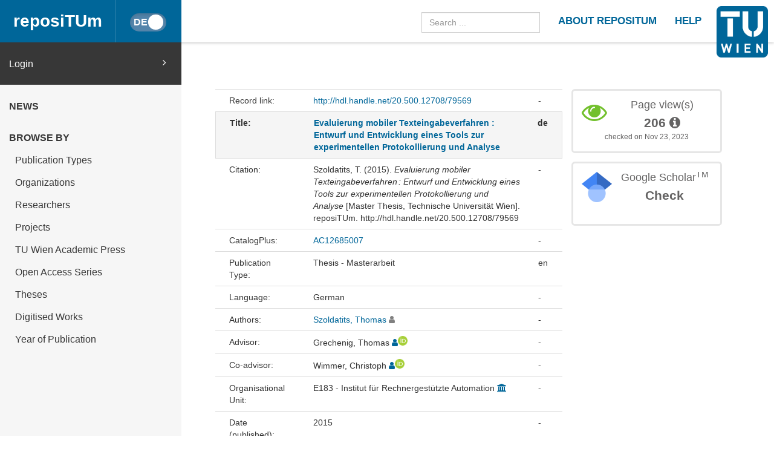

--- FILE ---
content_type: text/html
request_url: https://repositum.tuwien.at/handle/20.500.12708/79569
body_size: 34892
content:



























<!DOCTYPE html>
<html lang="en">
<head>
    <title>reposiTUm: Evaluierung mobiler Texteingabeverfahren : Entwurf und Entwicklung eines Tools zur experimentellen Protokollierung und Analyse</title>
    <meta http-equiv="Content-Type" content="text/html; charset=UTF-8"/>
    <meta http-equiv="X-UA-Compatible" content="IE=edge"/>
    <meta name="Generator" content="DSpace CRIS-5.10.0-SNAPSHOT"/>
    <meta name="viewport" content="width=device-width, initial-scale=1.0">
    <link rel="resourcesync sitemap" href="https://repositum.tuwien.at/rs/resourcesync.xml" type="application/xml"/>
    <link rel="shortcut icon" href="/favicon.ico" type="image/x-icon"/>

    
    <link rel="stylesheet" href="/static/comp/css/defaultStyles.min.css">

    
        
    
    
        <link rel="search" type="application/opensearchdescription+xml"
              href="/open-search/description.xml" title="reposiTUm"/>
    

    
<link rel="schema.DCTERMS" href="http://purl.org/dc/terms/" />
<link rel="schema.DC" href="http://purl.org/dc/elements/1.1/" />
<meta name="DC.creator" content="Szoldatits, Thomas" />
<meta name="DCTERMS.dateAccepted" content="2022-09-02T04:19:33Z" scheme="DCTERMS.W3CDTF" />
<meta name="DCTERMS.issued" content="2015" scheme="DCTERMS.W3CDTF" />
<meta name="DCTERMS.bibliographicCitation" content="&lt;div class=&quot;csl-bib-body&quot;&gt;&#xA;  &lt;div class=&quot;csl-entry&quot;&gt;Szoldatits, T. (2015). &lt;i&gt;Evaluierung mobiler Texteingabeverfahren : Entwurf und Entwicklung eines Tools zur experimentellen Protokollierung und Analyse&lt;/i&gt; [Master Thesis, Technische Universität Wien]. reposiTUm. http://hdl.handle.net/20.500.12708/79569&lt;/div&gt;&#xA;&lt;/div&gt;" />
<meta name="DC.identifier" content="http://hdl.handle.net/20.500.12708/79569" scheme="DCTERMS.URI" />
<meta name="DC.description" content="Zusammenfassung in englischer Sprache" />
<meta name="DCTERMS.abstract" content="Die Texteingabe auf mobilen Geraeten wird von Tag zu Tag wichtiger, da mobile Applikationen vermehrt ihre Desktop Pendants ersetzen koennen. Die groessten Hersteller mobiler Betriebssysteme (Google und Apple) ermoeglichen Drittherstellern u. a. deshalb die Entwicklung neuer Tastatur-Layouts oder sogar zur Gaenze neuer Eingabevarianten. Um neue Layouts bzw. Eingabevarianten miteinander vergleichen zu koennen, benoetigt es Texteingabeexperimente und ein Tool zu deren Protokollierung und Analyse. Das Fehlen eines frei zugaenglichen Tools zur experimentellen Protokollierung und Analyse mobiler Texteingaben fuehrte im Rahmen dieser Masterarbeit zur Entwicklung einer Android Library namens TeaLib. Die Abkuerzung Tea steht hierbei fuer Text Entry Analyzer, was uebersetzt Texteingabeanalysator bedeutet. Ausserdem beschreibt diese Masterarbeit die wichtigsten Texteingabemetriken, die zur Bestimmung von Eingabegeschwingkeiten und Fehlerraten benoetigt werden. Die vorgestellte Library TeaLib kann unkompliziert in neue und bereits bestehende Android-Applikationen eingebunden werden, um die erwaehnten Texteingabegeschwindigkeitswerte und Fehlerraten auf Android-Geraeten zu messen und zu protokollieren. Der Einsatz der Library erlaubt es App-Entwicklern, sich auf das Design und den Aufbau der App zu konzentrieren. Um die Nutzbarkeit der Library TeaLib zu zeigen, wurde des Weiteren eine Android-Applikation TeaApp entwickelt, welche diese verwendet. Um die Eignung der entwickelten Instrumente zur Durchfuehrung empirischer Studien zu ueberpruefen, wurde diese im Rahmen eines Texteingabeexperiments erfolgreich evaluiert. Das Experiment evaluierte und verglich zwei unterschiedliche Eingabemethoden (Tippen und Swypen) und drei unterschiedliche Tastaturen (Google Tastatur, SwiftKey Tastatur und Swype Tastatur). Die Tipp-Variante erwies sich als deutlich schneller und genauer als die Swype-Eingabevariante. Man muss allerdings anmerken,  dass saemtliche Teilnehmer die Tipp-Variante taeglich benutzen und die Swype-Variante mehr oder weniger neu erlernt werden musste. Beim Vergleich der drei Tastaturen schnitt die SwiftKey-Tastatur sowohl in Bezug auf Geschwindigkeit als auch auf Genauigkeit am besten ab." xml:lang="de" />
<meta name="DCTERMS.abstract" content="Nowadays, text entry on mobile devices is becoming increasingly important, mainly because mobile applications are often able to replace their desktop counterparts. This is one of the reasons why the biggest manufacturers of mobile operating systems (Google and Apple) allow third-party developers to design new keyboard layouts or even create entirely new ways to enter text. To compare those new layouts or new text entry systems with each other, user studies and a tool to protocol and analyze their results are needed. The absence of a tool to protocol and analyze text entry experiments led to the development of an Android library, called TeaLib, as a part of this master's thesis. In this context, the abbreviation Tea stands for Text Entry Analyzer. Furthermore, this thesis discusses the most important text entry metrics concerning entry speed and accuracy. The library TeaLib can be added to new or integrated into existing Android applications. Its main purpose is to record and compute text entry speed and accuracy metrics on Android devices, mainly smartphones. By adding the library to an application, app developers can focus on designing and creating the actual app. Additionally, an Android application, called TeaApp, that uses the TeaLib was created. This app was subsequently used in the course of a small user study which was designed to test two different entry techniques (type and swype) and three keyboards (Android default keyboard, SwiftKey keyboard and Swype keyboard) for text entry speed and accuracy. The main purpose of this user study was to show and prove that the developed tools can be successfully used within a text entry experiment. The user study revealed that typing was considerably faster and more accurate than swyping. Although, it has to be mentioned that all of the participants use the typing method on a daily basis and had not tried swyping, prior to the user study. The fastest and most accurate  of the three tested keyboards was the SwiftKey keyboard." xml:lang="en" />
<meta name="DC.format" content="xvii, 91 Seiten" />
<meta name="DC.language" content="Deutsch" />
<meta name="DC.language" content="de" scheme="DCTERMS.RFC1766" />
<meta name="DC.subject" content="Text Entry Analyzer" xml:lang="de" />
<meta name="DC.subject" content="Texteingabegeschwindigkeit" xml:lang="de" />
<meta name="DC.subject" content="Android keyboard" xml:lang="de" />
<meta name="DC.subject" content="SwiftKey keyboard" xml:lang="de" />
<meta name="DC.subject" content="Swype keyboard" xml:lang="de" />
<meta name="DC.subject" content="Text Entry Analyzer" xml:lang="en" />
<meta name="DC.subject" content="text entry speed" xml:lang="en" />
<meta name="DC.subject" content="Android keyboard" xml:lang="en" />
<meta name="DC.subject" content="SwiftKey keyboard" xml:lang="en" />
<meta name="DC.subject" content="Swype keyboard" xml:lang="en" />
<meta name="DC.title" content="Evaluierung mobiler Texteingabeverfahren : Entwurf und Entwicklung eines Tools zur experimentellen Protokollierung und Analyse" xml:lang="de" />
<meta name="DCTERMS.alternative" content="Evaluation of mobile text entry methods : design and development of a tool to protocol and analyze experiments" xml:lang="en" />
<meta name="DC.type" content="Thesis" xml:lang="en" />
<meta name="DC.type" content="Hochschulschrift" xml:lang="de" />
<meta name="DC.publisher" content="Technische Universität Wien" />

<meta name="citation_keywords" content="Text Entry Analyzer; Texteingabegeschwindigkeit; Android keyboard; SwiftKey keyboard; Swype keyboard; Text Entry Analyzer; text entry speed; Android keyboard; SwiftKey keyboard; Swype keyboard; Thesis; Hochschulschrift" />
<meta name="citation_title" content="Evaluierung mobiler Texteingabeverfahren : Entwurf und Entwicklung eines Tools zur experimentellen Protokollierung und Analyse" />
<meta name="citation_language" content="de" />
<meta name="citation_author" content="Szoldatits, Thomas" />
<meta name="citation_abstract_html_url" content="https://repositum.tuwien.at/handle/20.500.12708/79569" />


    

    <script type='text/javascript' src="/static/comp/js/layout-default.min.js"></script>

    <script type='text/javascript'>
        var j = jQuery.noConflict();
        var $ = jQuery.noConflict();
        var JQ = j;
        dspaceContextPath = "";
        jQuery(document).ready(function ($) {
            $('span[data-toggle="tooltip"]').tooltip();
            $('i[data-toggle="tooltip"]').tooltip();
        });
    </script>

    

    
    

    <script type="text/javascript"><!--
            j(document).ready(function() {
                if (false) {
                    j(function () {
                        j('div.altmetric-embed').on('altmetric:hide ', function () {
                            j('div.altmetric').hide();
                        });
                    });
                }

                if (false) {
                    j.ajax({
                        url : "/json/duplicate",
                        data : {
                            "itemid" : 83588,
                            "typeid" : "2",
                            "admin": true
                        },
                        success : function(data) {
                            if(data.iTotalDisplayRecords==0) {
                                j('div.dedup').hide();
                            }
                            else {
                                j('#dedupCounter').html(data.iTotalDisplayRecords);
                                var queryString = "?";
                                var tmp_itemid_list = 83588 + ",";
                                j.each(data.aaData, function( index, value ) {
                                    tmp_itemid_list += value.entityID;
                                    tmp_itemid_list += ",";
                                });
                                var itemid_list = tmp_itemid_list.substr(0, tmp_itemid_list.length-1);
                                queryString += 'scope=0&submitcheck=submitcheck&itemid_list='+itemid_list;
                                j('#dedupCounter').attr('href', '/tools/duplicate' + queryString);
                            }
                        },
                        error : function(data) {
                        }
                    });
                }
                
            });
    --></script>

</head>


<body id="body">

    <header>
        









<input type="hidden" id="currentLanguageInput" value="en"/>


<div id="logo-fixed">
    <a class="navbar-brand" href="https://tuwien.at">
        <img src="/image/TU-logo.png" class="img-responsive" style="max-height:8vh;">
    </a>
</div>


<nav class="navbar  navbar-fixed-top">
    <div class="container-fluid">

        <div class="navbar-header">
            <button type="button" class="navbar-toggle collapsed" data-toggle="collapse" data-target="#navbar"
                    aria-expanded="false" aria-controls="navbar">
                <span class="sr-only">Toggle navigation</span>
                <span class="icon-bar"></span>
                <span class="icon-bar"></span>
                <span class="icon-bar"></span>
            </button>

            <a id="homeLink" class="navbar-brand" href="/">reposiTUm</a>

            






<button id="languageToggle" type="button"
        class="btn btn-sm btn-toggle active"
        data-toggle="button"
        aria-pressed="false" autocomplete="off" onclick="changeLanguage(this)"
        data-toggle="tooltip" title="Switch to German">
    <div class="handle"></div>
</button>


            
        </div>

        <div id="navbar" class="navbar-collapse collapse">
            <ul class="nav navbar-nav navbar-right" id="headerLinkList">
                <li>
                    <form id="searchprocessor" name="searchprocessor"
                          action="/simple-search" method="get">
                        <input type="text" class="form-control" id="searchquery"
                               name="query" placeholder="Search ...">
                    </form>
                </li>
                <li>
                    <a class="tuHeaderLink" href="/repositum/information">
                        <u class="">
                            ABOUT REPOSITUM
                        </u>
                    </a>
                </li>
                <li>
                    <a class="tuHeaderLink" href="https://colab.tuwien.ac.at/display/pubrepositum/" target="_blank">
                        <u class="">
                            HELP
                        </u>
                    </a>
                </li>
            </ul>
        </div>
    </div>
</nav>

    </header>

    
    


    <div class="container-fluid" id="content">
    <div class="row" id="firstRow">
        <div class="sidebar">
            
                
                    





<ul class="nav nav-sidebar">
    




    
    
        <div id="loginElement" class="row">
            <a id="loginAnchor" class="col-md-12" href="/mydspace">
                Login
                <span class="fa fa-angle-right pull-right"></span>
            </a>
        </div>
    







    




















<li class="menuHeading  text-uppercase">
    <a href="/news" class="menuHeading">
        News
    </a>
</li>


<li class="menuHeading text-uppercase">
    <a class="menuHeading">
        Browse by
    </a>
</li>


    <li class="">
        <a class="subMenuEntryLink" href="/repositum/community-list">
            Publication Types
        </a>
    </li>



<li class="">
    <a class="subMenuEntryLink" href="/faculties">
        Organizations
    </a>

</li>


<li class="">
    <a class="subMenuEntryLink" href="/browse?type=rpname">
        Researchers</a>
</li>


<li class="">
    <a class="subMenuEntryLink" href="/browse?type=pjtitle">
        Projects</a>
</li>


<li class="">
    <a class="subMenuEntryLink" href="/academicpress">
        TU Wien Academic Press
    </a>
</li>



<li  class="">
    <a class="subMenuEntryLink" href="/oaseries">
        Open Access Series
    </a>
</li>


<li  class="">
    <a class="subMenuEntryLink"
       href="/simple-search?location=theses&rpp=25&sort_by=bi_sort_2_sort&order=DESC">
        Theses
    </a>
</li>


<li class="">
    <a class="subMenuEntryLink"
       href="/simple-search?location=digitised-works&rpp=50&sort_by=bi_sort_2_sort&order=DESC">
        Digitised Works
    </a>
</li>



<li  class="">
    <a class="subMenuEntryLink" href="/browse?type=dateissued&rpp=25&sort_by=2&order=DESC">
        Year of Publication</a>
</li>


    
</ul>



                
                
            
        </div>

        <div class="col-sm-12" id="main">
            <div class="" id="contentContainer">
                <div class="row">
                    





























    
    
        
        
    


<script type='text/javascript' src='/static/js/abbreviatetext.js'></script>


    






    
        <div class="row" id="itemPageFirstRow">
            <div class="col-sm-12 col-md-12 col-lg-8">
                
                
                
                
            </div>
        </div>
    

    <div class="row">
        <div id="wrapperDisplayItem" class="col-lg-8 col-md-8">
            
            <div class="row">
<div class="row metadata-row">
<div class="col-md-3 col-sm-4 metadataFieldLabel">Record link:&nbsp;</div>
<div class="col-md-8 col-sm-8 metadataFieldValue"><a href="http://hdl.handle.net/20.500.12708/79569">http://hdl.handle.net/20.500.12708/79569</a></div>
<div class="col-md-1 metadataLangValue">-</div>
</div>
<div class="row metadata-row title-row">
<div class="col-md-3 col-sm-4 metadataFieldLabel">Title:&nbsp;</div>
<div class="col-md-8 col-sm-8 metadataFieldValue"><a href="/handle/20.500.12708/79569">Evaluierung&#x20;mobiler&#x20;Texteingabeverfahren&#x20;:&#x20;Entwurf&#x20;und&#x20;Entwicklung&#x20;eines&#x20;Tools&#x20;zur&#x20;experimentellen&#x20;Protokollierung&#x20;und&#x20;Analyse</a></div>
<div class="col-md-1 metadataLangValue">de</div>
</div>
<div class="row metadata-row">
<div class="col-md-3 col-sm-4 metadataFieldLabel">Citation:&nbsp;</div>
<div class="col-md-8 col-sm-8 metadataFieldValue"><div class="csl-bib-body">
  <div class="csl-entry">Szoldatits, T. (2015). <i>Evaluierung mobiler Texteingabeverfahren : Entwurf und Entwicklung eines Tools zur experimentellen Protokollierung und Analyse</i> [Master Thesis, Technische Universität Wien]. reposiTUm. http://hdl.handle.net/20.500.12708/79569</div>
</div></div>
<div class="col-md-1 metadataLangValue">-</div>
</div>
<div class="row metadata-row">
<div class="col-md-3 col-sm-4 metadataFieldLabel">CatalogPlus:&nbsp;</div>
<div class="col-md-8 col-sm-8 metadataFieldValue"><a href="https://permalink.catalogplus.tuwien.at/AC12685007">AC12685007</a></div>
<div class="col-md-1 metadataLangValue">-</div>
</div>
<div class="row metadata-row">
<div class="col-md-3 col-sm-4 metadataFieldLabel">Publication Type:&nbsp;</div>
<div class="col-md-8 col-sm-8 metadataFieldValue">Thesis - Masterarbeit</div>
<div class="col-md-1 metadataLangValue">en</div>
</div>
<div class="row metadata-row">
<div class="col-md-3 col-sm-4 metadataFieldLabel">Language:&nbsp;</div>
<div class="col-md-8 col-sm-8 metadataFieldValue">German</div>
<div class="col-md-1 metadataLangValue">-</div>
</div>
<div class="row metadata-row">
<div class="col-md-3 col-sm-4 metadataFieldLabel">Authors:&nbsp;</div>
<div class="col-md-8 col-sm-8 metadataFieldValue"><a href="/browse?type=author&amp;authority=rp66664" class="authority author">Szoldatits,&#x20;Thomas</a>&nbsp;<a href="/cris/rp/rp66664" class="authority"><span data-toggle="tooltip" data-placement="top" title="Student" class="fa fa-user student" style="color:gray"></span></a></div>
<div class="col-md-1 metadataLangValue">-</div>
</div>
<div class="row metadata-row">
<div class="col-md-3 col-sm-4 metadataFieldLabel">Advisor:&nbsp;</div>
<div class="col-md-8 col-sm-8 metadataFieldValue">Grechenig,&#x20;Thomas&nbsp;<a href="/cris/rp/rp02957" class="authority"><span data-toggle="tooltip" data-placement="top" title="TUW Staff" class="fa fa-user staff"></span></a><a target="_blank" href="https://orcid.org/0009-0000-5622-8598" class="authority"><span class="sm-orcid-icon" data-toggle="tooltip" data-placement="top" title="Orcid: 0009-0000-5622-8598"></span></a></div>
<div class="col-md-1 metadataLangValue">-</div>
</div>
<div class="row metadata-row">
<div class="col-md-3 col-sm-4 metadataFieldLabel">Co-advisor:&nbsp;</div>
<div class="col-md-8 col-sm-8 metadataFieldValue">Wimmer,&#x20;Christoph&nbsp;<a href="/cris/rp/rp02956" class="authority"><span data-toggle="tooltip" data-placement="top" title="TUW Staff" class="fa fa-user staff"></span></a><a target="_blank" href="https://orcid.org/0009-0001-8938-6143" class="authority"><span class="sm-orcid-icon" data-toggle="tooltip" data-placement="top" title="Orcid: 0009-0001-8938-6143"></span></a></div>
<div class="col-md-1 metadataLangValue">-</div>
</div>
<div class="row metadata-row">
<div class="col-md-3 col-sm-4 metadataFieldLabel">Organisational Unit:&nbsp;</div>
<div class="col-md-8 col-sm-8 metadataFieldValue">E183&#x20;-&#x20;Institut&#x20;für&#x20;Rechnergestützte&#x20;Automation&nbsp;<a href="/cris/ou/ou00472" class="authority"><span class="fa fa-university"></span></a></div>
<div class="col-md-1 metadataLangValue">-</div>
</div>
<div class="row metadata-row">
<div class="col-md-3 col-sm-4 metadataFieldLabel">Date (published):&nbsp;</div>
<div class="col-md-8 col-sm-8 metadataFieldValue">2015</div>
<div class="col-md-1 metadataLangValue">-</div>
</div>
<div class="row metadata-row">
<div class="col-md-3 col-sm-4 metadataFieldLabel">Number of Pages:&nbsp;</div>
<div class="col-md-8 col-sm-8 metadataFieldValue">91</div>
<div class="col-md-1 metadataLangValue">-</div>
</div>
<div class="row metadata-row">
<div class="col-md-3 col-sm-4 metadataFieldLabel">Keywords:&nbsp;</div>
<div class="col-md-8 col-sm-8 metadataFieldValue">Text&#x20;Entry&#x20;Analyzer;&#32;Texteingabegeschwindigkeit;&#32;Android&#x20;keyboard;&#32;SwiftKey&#x20;keyboard;&#32;Swype&#x20;keyboard</div><div class="col-md-1 metadataLangValue">de</div></div><div class="row metadata-middle-row-start metadata-middle-row-end"><div class="col-md-3 col-sm-4 metadataFieldLabel">&nbsp;</div><div class="col-md-8 col-sm-8 metadataFieldValue">Text&#x20;Entry&#x20;Analyzer;&#32;text&#x20;entry&#x20;speed;&#32;Android&#x20;keyboard;&#32;SwiftKey&#x20;keyboard;&#32;Swype&#x20;keyboard</div>
<div class="col-md-1 metadataLangValue">en</div>
</div>
<div class="row metadata-row">
<div class="col-md-3 col-sm-4 metadataFieldLabel">Abstract:&nbsp;</div>
<div class="col-md-8 col-sm-8 metadataFieldValue"><div class="abbreviate-me">Die&#x20;Texteingabe&#x20;auf&#x20;mobilen&#x20;Geraeten&#x20;wird&#x20;von&#x20;Tag&#x20;zu&#x20;Tag&#x20;wichtiger,&#x20;da&#x20;mobile&#x20;Applikationen&#x20;vermehrt&#x20;ihre&#x20;Desktop&#x20;Pendants&#x20;ersetzen&#x20;koennen.&#x20;Die&#x20;groessten&#x20;Hersteller&#x20;mobiler&#x20;Betriebssysteme&#x20;(Google&#x20;und&#x20;Apple)&#x20;ermoeglichen&#x20;Drittherstellern&#x20;u.&#x20;a.&#x20;deshalb&#x20;die&#x20;Entwicklung&#x20;neuer&#x20;Tastatur-Layouts&#x20;oder&#x20;sogar&#x20;zur&#x20;Gaenze&#x20;neuer&#x20;Eingabevarianten.&#x20;Um&#x20;neue&#x20;Layouts&#x20;bzw.&#x20;Eingabevarianten&#x20;miteinander&#x20;vergleichen&#x20;zu&#x20;koennen,&#x20;benoetigt&#x20;es&#x20;Texteingabeexperimente&#x20;und&#x20;ein&#x20;Tool&#x20;zu&#x20;deren&#x20;Protokollierung&#x20;und&#x20;Analyse.&#x20;Das&#x20;Fehlen&#x20;eines&#x20;frei&#x20;zugaenglichen&#x20;Tools&#x20;zur&#x20;experimentellen&#x20;Protokollierung&#x20;und&#x20;Analyse&#x20;mobiler&#x20;Texteingaben&#x20;fuehrte&#x20;im&#x20;Rahmen&#x20;dieser&#x20;Masterarbeit&#x20;zur&#x20;Entwicklung&#x20;einer&#x20;Android&#x20;Library&#x20;namens&#x20;TeaLib.&#x20;Die&#x20;Abkuerzung&#x20;Tea&#x20;steht&#x20;hierbei&#x20;fuer&#x20;Text&#x20;Entry&#x20;Analyzer,&#x20;was&#x20;uebersetzt&#x20;Texteingabeanalysator&#x20;bedeutet.&#x20;Ausserdem&#x20;beschreibt&#x20;diese&#x20;Masterarbeit&#x20;die&#x20;wichtigsten&#x20;Texteingabemetriken,&#x20;die&#x20;zur&#x20;Bestimmung&#x20;von&#x20;Eingabegeschwingkeiten&#x20;und&#x20;Fehlerraten&#x20;benoetigt&#x20;werden.&#x20;Die&#x20;vorgestellte&#x20;Library&#x20;TeaLib&#x20;kann&#x20;unkompliziert&#x20;in&#x20;neue&#x20;und&#x20;bereits&#x20;bestehende&#x20;Android-Applikationen&#x20;eingebunden&#x20;werden,&#x20;um&#x20;die&#x20;erwaehnten&#x20;Texteingabegeschwindigkeitswerte&#x20;und&#x20;Fehlerraten&#x20;auf&#x20;Android-Geraeten&#x20;zu&#x20;messen&#x20;und&#x20;zu&#x20;protokollieren.&#x20;Der&#x20;Einsatz&#x20;der&#x20;Library&#x20;erlaubt&#x20;es&#x20;App-Entwicklern,&#x20;sich&#x20;auf&#x20;das&#x20;Design&#x20;und&#x20;den&#x20;Aufbau&#x20;der&#x20;App&#x20;zu&#x20;konzentrieren.&#x20;Um&#x20;die&#x20;Nutzbarkeit&#x20;der&#x20;Library&#x20;TeaLib&#x20;zu&#x20;zeigen,&#x20;wurde&#x20;des&#x20;Weiteren&#x20;eine&#x20;Android-Applikation&#x20;TeaApp&#x20;entwickelt,&#x20;welche&#x20;diese&#x20;verwendet.&#x20;Um&#x20;die&#x20;Eignung&#x20;der&#x20;entwickelten&#x20;Instrumente&#x20;zur&#x20;Durchfuehrung&#x20;empirischer&#x20;Studien&#x20;zu&#x20;ueberpruefen,&#x20;wurde&#x20;diese&#x20;im&#x20;Rahmen&#x20;eines&#x20;Texteingabeexperiments&#x20;erfolgreich&#x20;evaluiert.&#x20;Das&#x20;Experiment&#x20;evaluierte&#x20;und&#x20;verglich&#x20;zwei&#x20;unterschiedliche&#x20;Eingabemethoden&#x20;(Tippen&#x20;und&#x20;Swypen)&#x20;und&#x20;drei&#x20;unterschiedliche&#x20;Tastaturen&#x20;(Google&#x20;Tastatur,&#x20;SwiftKey&#x20;Tastatur&#x20;und&#x20;Swype&#x20;Tastatur).&#x20;Die&#x20;Tipp-Variante&#x20;erwies&#x20;sich&#x20;als&#x20;deutlich&#x20;schneller&#x20;und&#x20;genauer&#x20;als&#x20;die&#x20;Swype-Eingabevariante.&#x20;Man&#x20;muss&#x20;allerdings&#x20;anmerken,&#x20;&#x20;dass&#x20;saemtliche&#x20;Teilnehmer&#x20;die&#x20;Tipp-Variante&#x20;taeglich&#x20;benutzen&#x20;und&#x20;die&#x20;Swype-Variante&#x20;mehr&#x20;oder&#x20;weniger&#x20;neu&#x20;erlernt&#x20;werden&#x20;musste.&#x20;Beim&#x20;Vergleich&#x20;der&#x20;drei&#x20;Tastaturen&#x20;schnitt&#x20;die&#x20;SwiftKey-Tastatur&#x20;sowohl&#x20;in&#x20;Bezug&#x20;auf&#x20;Geschwindigkeit&#x20;als&#x20;auch&#x20;auf&#x20;Genauigkeit&#x20;am&#x20;besten&#x20;ab.</div></div><div class="col-md-1 metadataLangValue">de</div></div><div class="row metadata-middle-row-start metadata-middle-row-end"><div class="col-md-3 col-sm-4 metadataFieldLabel">&nbsp;</div><div class="col-md-8 col-sm-8 metadataFieldValue"><div class="abbreviate-me">Nowadays,&#x20;text&#x20;entry&#x20;on&#x20;mobile&#x20;devices&#x20;is&#x20;becoming&#x20;increasingly&#x20;important,&#x20;mainly&#x20;because&#x20;mobile&#x20;applications&#x20;are&#x20;often&#x20;able&#x20;to&#x20;replace&#x20;their&#x20;desktop&#x20;counterparts.&#x20;This&#x20;is&#x20;one&#x20;of&#x20;the&#x20;reasons&#x20;why&#x20;the&#x20;biggest&#x20;manufacturers&#x20;of&#x20;mobile&#x20;operating&#x20;systems&#x20;(Google&#x20;and&#x20;Apple)&#x20;allow&#x20;third-party&#x20;developers&#x20;to&#x20;design&#x20;new&#x20;keyboard&#x20;layouts&#x20;or&#x20;even&#x20;create&#x20;entirely&#x20;new&#x20;ways&#x20;to&#x20;enter&#x20;text.&#x20;To&#x20;compare&#x20;those&#x20;new&#x20;layouts&#x20;or&#x20;new&#x20;text&#x20;entry&#x20;systems&#x20;with&#x20;each&#x20;other,&#x20;user&#x20;studies&#x20;and&#x20;a&#x20;tool&#x20;to&#x20;protocol&#x20;and&#x20;analyze&#x20;their&#x20;results&#x20;are&#x20;needed.&#x20;The&#x20;absence&#x20;of&#x20;a&#x20;tool&#x20;to&#x20;protocol&#x20;and&#x20;analyze&#x20;text&#x20;entry&#x20;experiments&#x20;led&#x20;to&#x20;the&#x20;development&#x20;of&#x20;an&#x20;Android&#x20;library,&#x20;called&#x20;TeaLib,&#x20;as&#x20;a&#x20;part&#x20;of&#x20;this&#x20;master&#39;s&#x20;thesis.&#x20;In&#x20;this&#x20;context,&#x20;the&#x20;abbreviation&#x20;Tea&#x20;stands&#x20;for&#x20;Text&#x20;Entry&#x20;Analyzer.&#x20;Furthermore,&#x20;this&#x20;thesis&#x20;discusses&#x20;the&#x20;most&#x20;important&#x20;text&#x20;entry&#x20;metrics&#x20;concerning&#x20;entry&#x20;speed&#x20;and&#x20;accuracy.&#x20;The&#x20;library&#x20;TeaLib&#x20;can&#x20;be&#x20;added&#x20;to&#x20;new&#x20;or&#x20;integrated&#x20;into&#x20;existing&#x20;Android&#x20;applications.&#x20;Its&#x20;main&#x20;purpose&#x20;is&#x20;to&#x20;record&#x20;and&#x20;compute&#x20;text&#x20;entry&#x20;speed&#x20;and&#x20;accuracy&#x20;metrics&#x20;on&#x20;Android&#x20;devices,&#x20;mainly&#x20;smartphones.&#x20;By&#x20;adding&#x20;the&#x20;library&#x20;to&#x20;an&#x20;application,&#x20;app&#x20;developers&#x20;can&#x20;focus&#x20;on&#x20;designing&#x20;and&#x20;creating&#x20;the&#x20;actual&#x20;app.&#x20;Additionally,&#x20;an&#x20;Android&#x20;application,&#x20;called&#x20;TeaApp,&#x20;that&#x20;uses&#x20;the&#x20;TeaLib&#x20;was&#x20;created.&#x20;This&#x20;app&#x20;was&#x20;subsequently&#x20;used&#x20;in&#x20;the&#x20;course&#x20;of&#x20;a&#x20;small&#x20;user&#x20;study&#x20;which&#x20;was&#x20;designed&#x20;to&#x20;test&#x20;two&#x20;different&#x20;entry&#x20;techniques&#x20;(type&#x20;and&#x20;swype)&#x20;and&#x20;three&#x20;keyboards&#x20;(Android&#x20;default&#x20;keyboard,&#x20;SwiftKey&#x20;keyboard&#x20;and&#x20;Swype&#x20;keyboard)&#x20;for&#x20;text&#x20;entry&#x20;speed&#x20;and&#x20;accuracy.&#x20;The&#x20;main&#x20;purpose&#x20;of&#x20;this&#x20;user&#x20;study&#x20;was&#x20;to&#x20;show&#x20;and&#x20;prove&#x20;that&#x20;the&#x20;developed&#x20;tools&#x20;can&#x20;be&#x20;successfully&#x20;used&#x20;within&#x20;a&#x20;text&#x20;entry&#x20;experiment.&#x20;The&#x20;user&#x20;study&#x20;revealed&#x20;that&#x20;typing&#x20;was&#x20;considerably&#x20;faster&#x20;and&#x20;more&#x20;accurate&#x20;than&#x20;swyping.&#x20;Although,&#x20;it&#x20;has&#x20;to&#x20;be&#x20;mentioned&#x20;that&#x20;all&#x20;of&#x20;the&#x20;participants&#x20;use&#x20;the&#x20;typing&#x20;method&#x20;on&#x20;a&#x20;daily&#x20;basis&#x20;and&#x20;had&#x20;not&#x20;tried&#x20;swyping,&#x20;prior&#x20;to&#x20;the&#x20;user&#x20;study.&#x20;The&#x20;fastest&#x20;and&#x20;most&#x20;accurate&#x20;&#x20;of&#x20;the&#x20;three&#x20;tested&#x20;keyboards&#x20;was&#x20;the&#x20;SwiftKey&#x20;keyboard.</div></div>
<div class="col-md-1 metadataLangValue">en</div>
</div>
<div class="row metadata-row">
<div class="col-md-3 col-sm-4 metadataFieldLabel">Additional information:&nbsp;</div>
<div class="col-md-8 col-sm-8 metadataFieldValue">Zusammenfassung&#x20;in&#x20;englischer&#x20;Sprache</div>
<div class="col-md-1 metadataLangValue">-</div>
</div>
<div class="row metadata-row"><div class="col-md-3 col-sm-4 metadataFieldLabel">Appears in Collections:</div><div class="col-md-8 col-sm-8 metadataFieldValue"><a href="/handle/20.500.12708/5">Thesis</a><br/></div><div class="col-md-1 metadataLangValue"></div></div>
</div><br/>

            
            

            <div class="navigationButtonContainer">
                
                    
                    
                        <a class="btn btn-primary" href="/handle/20.500.12708/79569?mode=full">
                            Show full item record
                        </a>
                    
                
            </div>

            
                
                
                
            
            <div>
                











            </div>
        </div>
        <div id="panel-list-right" class="col-lg-4 col-md-4 col-sm-12">
            
                <div class="row">
                    











                </div>
                <div class="row">
                    
                    

















    
    
    

    
    
    

    
    
    
        
            <script type="text/javascript">
                j(document).ready(function () {
                    var obj = JSON.parse('{"link":"https://repositum.tuwien.at/cris/stats/item.html?handle\u003d20.500.12708/79569"}');
                    j("div").data("moreLink", obj);
                    j("#metric-counter-view").wrap(function () {
                        return "<a target='_blank' href='" + j("div").data("moreLink").link + "'></a>";
                    }).append(" <i class='fa fa-info-circle' data-toggle='tooltip' title='Get updated citations from database'></i>");
                    jQuery('[data-toggle="tooltip"]').tooltip();
                });
            </script>
        
        <div class="col-lg-12 col-md-12 col-sm-8 box-view">
            <div class="media view">
                <div class="media-left">
                    <i class="fa fa-eye"></i>
                </div>
                <div class="media-body text-center">
                    <h4 class="media-heading">Page view(s)
                        
                    </h4>
                    <span id="metric-counter-view" class="metric-counter">
                        
                            
                                
                                    
                                        206
                                    
                                    
                                
                            
                            
                        
                    </span>
                </div>
                
                <div class="row">
                    <div class="col-lg-12 text-center small">
                        checked on Nov 23, 2023
                    </div>
                </div>
            </div>
        </div>
    

    
    
    


    <div class="col-lg-12 col-md-12 col-sm-8">
        <div class="media google">
            <div class="media-left">
                <img src="/image/google_scholar_logo.png" width="50" height="50" />
            </div>
            <div id="googleCitedResult" class="media-body text-center">
                <h4 class="media-heading">Google Scholar<sup>TM</sup><br/></h4>
                <span class="metric-counter">
                    <a data-toggle="tooltip" target="_blank"
                       title="Search Google Scholar"
                       href="https://scholar.google.com/scholar?as_q=&as_epq=Evaluierung+mobiler+Texteingabeverfahren+%3A+Entwurf+und+Entwicklung+eines+Tools+zur+experimentellen+Protokollierung+und+Analyse&as_occt=title">
                        Check</a>
                </span>
            </div>
        </div>
    </div>
    <br class="visible-lg" />




                </div>
                
                    <div class="modal fade" id="dialogPMC" role="dialog" aria-labelledby="myModalLabel" aria-hidden="true">
                          <div class="modal-dialog">
                                <div class="modal-content">

                                </div>
                          </div>
                    </div>
                
            

            
        </div>
    </div>




                                  </div>
                              </div>
                        </div>
                    </div>
                </div>
          <footer id="footer" >




<script type="text/javascript"> <!--
function linkTo_UnCryptMailto( s )
{
    location.href=UnCryptMailto( s );
}
// --> </script>

<div class="navbar navbar-default" id="footerContent">
    <div id="footerContainer">
        <p class="navbar-text pull-left">© <span id="year"></span> TU Wien
            <a href="#"></a>
        </p>

        <p class="navbar-text pull-right">
            
                
                
                    <a class="footerLink" href="https://www.tuwien.at/index.php?eID=dms&s=4&path=Documents/Data%20Protection%20Declaration%20Other/Data_Protection_Information_reposiTUm.pdf">
                        Data Protection Declaration
                    </a>
                
            
        </p>

        <p class="navbar-text pull-right">
            <a class="footerLink" href="javascript:linkTo_UnCryptMailto('nbjmup;sfqptjuvnAuvxjfo/bd/bu');">Support</a>
        </p>

        <p class="navbar-text pull-right">
            <a class="footerLink" href="/repositum/policies">Policies</a>
        </p>

        <p class="navbar-text pull-right">
            
                
                
                    <a class="footerLink" href="https://www.tuwien.at/en/tu-wien/contact/legal-notice/">
                        Legal Notice
                    </a>
                
            

        </p>

        <p class="navbar-text pull-right">
            
            
            
        </p>
    </div>
</div>



</footer>
    </body>
</html>

